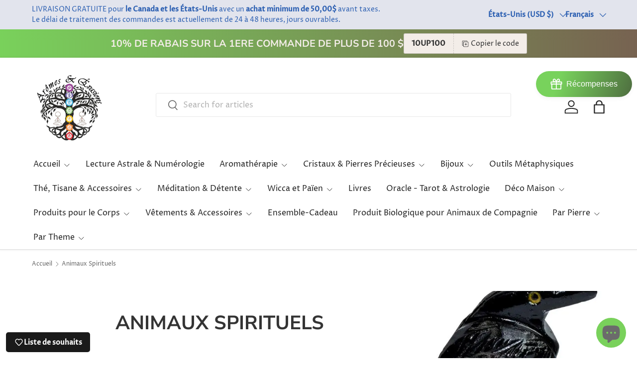

--- FILE ---
content_type: application/javascript; charset=utf-8
request_url: https://app.getinterlinks.com/interlink-js?shop=aromes-et-evasions.myshopify.com
body_size: 9648
content:
(function(C){typeof define=="function"&&define.amd?define(C):C()})(function(){"use strict";(function(o,u,l){if(!o.MutationObserver||typeof HTMLElement>"u")return;var h=0,s=function(){var d=HTMLElement.prototype.matches||HTMLElement.prototype.webkitMatchesSelector||HTMLElement.prototype.mozMatchesSelector||HTMLElement.prototype.msMatchesSelector;return{matchesSelector:function(r,t){return r instanceof HTMLElement&&d.call(r,t)},addMethod:function(r,t,c){var a=r[t];r[t]=function(){if(c.length==arguments.length)return c.apply(this,arguments);if(typeof a=="function")return a.apply(this,arguments)}},callCallbacks:function(r,t){t&&t.options.onceOnly&&t.firedElems.length==1&&(r=[r[0]]);for(var c=0,a;a=r[c];c++)a&&a.callback&&a.callback.call(a.elem,a.elem);t&&t.options.onceOnly&&t.firedElems.length==1&&t.me.unbindEventWithSelectorAndCallback.call(t.target,t.selector,t.callback)},checkChildNodesRecursively:function(r,t,c,a){for(var n=0,e;e=r[n];n++)c(e,t,a)&&a.push({callback:t.callback,elem:e}),e.childNodes.length>0&&s.checkChildNodesRecursively(e.childNodes,t,c,a)},mergeArrays:function(r,t){var c={},a;for(a in r)r.hasOwnProperty(a)&&(c[a]=r[a]);for(a in t)t.hasOwnProperty(a)&&(c[a]=t[a]);return c},toElementsArray:function(r){return typeof r<"u"&&(typeof r.length!="number"||r===o)&&(r=[r]),r}}}(),w=function(){var d=function(){this._eventsBucket=[],this._beforeAdding=null,this._beforeRemoving=null};return d.prototype.addEvent=function(r,t,c,a){var n={target:r,selector:t,options:c,callback:a,firedElems:[]};return this._beforeAdding&&this._beforeAdding(n),this._eventsBucket.push(n),n},d.prototype.removeEvent=function(r){for(var t=this._eventsBucket.length-1,c;c=this._eventsBucket[t];t--)if(r(c)){this._beforeRemoving&&this._beforeRemoving(c);var a=this._eventsBucket.splice(t,1);a&&a.length&&(a[0].callback=null)}},d.prototype.beforeAdding=function(r){this._beforeAdding=r},d.prototype.beforeRemoving=function(r){this._beforeRemoving=r},d}(),_=function(d,r){var t=new w,c=this,a={fireOnAttributesModification:!1};return t.beforeAdding(function(n){var e=n.target,f;(e===o.document||e===o)&&(e=document.getElementsByTagName("html")[0]),f=new MutationObserver(function(p){r.call(this,p,n)});var m=d(n.options);f.observe(e,m),n.observer=f,n.me=c}),t.beforeRemoving(function(n){n.observer.disconnect()}),this.bindEvent=function(n,e,f){e=s.mergeArrays(a,e);for(var m=s.toElementsArray(this),p=0;p<m.length;p++)t.addEvent(m[p],n,e,f)},this.unbindEvent=function(){var n=s.toElementsArray(this);t.removeEvent(function(e){for(var f=0;f<n.length;f++)if(this===l||e.target===n[f])return!0;return!1})},this.unbindEventWithSelectorOrCallback=function(n){var e=s.toElementsArray(this),f=n,m;typeof n=="function"?m=function(p){for(var k=0;k<e.length;k++)if((this===l||p.target===e[k])&&p.callback===f)return!0;return!1}:m=function(p){for(var k=0;k<e.length;k++)if((this===l||p.target===e[k])&&p.selector===n)return!0;return!1},t.removeEvent(m)},this.unbindEventWithSelectorAndCallback=function(n,e){var f=s.toElementsArray(this);t.removeEvent(function(m){for(var p=0;p<f.length;p++)if((this===l||m.target===f[p])&&m.selector===n&&m.callback===e)return!0;return!1})},this},E=function(){var d={fireOnAttributesModification:!1,onceOnly:!1,existing:!1};function r(n){var e={attributes:!1,childList:!0,subtree:!0};return n.fireOnAttributesModification&&(e.attributes=!0),e}function t(n,e){n.forEach(function(f){var m=f.addedNodes,p=f.target,k=[];m!==null&&m.length>0?s.checkChildNodesRecursively(m,e,c,k):f.type==="attributes"&&c(p,e)&&k.push({callback:e.callback,elem:p}),s.callCallbacks(k,e)})}function c(n,e,f){return s.matchesSelector(n,e.selector)&&(n._id===l&&(n._id=h++),e.firedElems.indexOf(n._id)==-1)?(e.firedElems.push(n._id),!0):!1}i=new _(r,t);var a=i.bindEvent;return i.bindEvent=function(n,e,f){typeof f>"u"?(f=e,e=d):e=s.mergeArrays(d,e);var m=s.toElementsArray(this);if(e.existing){for(var p=[],k=0;k<m.length;k++)for(var x=m[k].querySelectorAll(n),S=0;S<x.length;S++)p.push({callback:f,elem:x[S]});if(e.onceOnly&&p.length)return f.call(p[0].elem,p[0].elem);setTimeout(s.callCallbacks,1,p)}a.call(this,n,e,f)},i},A=function(){var d={};function r(){var n={childList:!0,subtree:!0};return n}function t(n,e){n.forEach(function(f){var m=f.removedNodes,p=[];m!==null&&m.length>0&&s.checkChildNodesRecursively(m,e,c,p),s.callCallbacks(p,e)})}function c(n,e){return s.matchesSelector(n,e.selector)}v=new _(r,t);var a=v.bindEvent;return v.bindEvent=function(n,e,f){typeof f>"u"?(f=e,e=d):e=s.mergeArrays(d,e),a.call(this,n,e,f)},v},i=new E,v=new A;function g(d,r,t){s.addMethod(r,t,d.unbindEvent),s.addMethod(r,t,d.unbindEventWithSelectorOrCallback),s.addMethod(r,t,d.unbindEventWithSelectorAndCallback)}function y(d){d.arrive=i.bindEvent,g(i,d,"unbindArrive"),d.leave=v.bindEvent,g(v,d,"unbindLeave")}u&&y(u.fn),y(HTMLElement.prototype),y(NodeList.prototype),y(HTMLCollection.prototype),y(HTMLDocument.prototype),y(Window.prototype);var b={};return g(i,b,"unbindAllArrive"),g(v,b,"unbindAllLeave"),b})(window,typeof jQuery>"u"?null:jQuery,void 0);function C(...o){window.location.search.includes("__interlinkLog")&&console.log(...o)}function R({keyword:o,url:u,openInNewTab:l,noFollow:h,title:s},{enable_multi_language:w=!1,ui_settings:{underline:_=!1,enabled_color:E=!1,color:A="#0000FF"}={}}={},i){const v=()=>{const c=window.location.pathname.split("/")[1];return c&&/^[a-zA-Z]{2,3}(-[a-zA-Z]{3,8})?(-[a-zA-Z]{2,3})?(-[a-zA-Z0-9]{5,8})?(-[a-zA-Z]{2,8})?$/.test(c)?c:""},g=t=>{const c=v();return c&&t.startsWith("/")&&!t.startsWith("//")&&!t.startsWith(`/${c}/`)?`/${c}${t}`:t},b=(()=>{const t=v()!=="",c=u.startsWith("/")&&!u.startsWith(`/${v()}/`);return t&&c})()&&w?g(u):u,d=[];_&&d.push("text-decoration: underline"),E&&A&&d.push(`color: ${A}`);const r=document.createElement("a");return r.href=b,r.innerText=o,l&&(r.target="_blank"),h&&(r.rel="nofollow"),s&&(r.title=s),d.length>0&&(r.style.cssText=d.join(";")),r}const M=[];function L(o,u){M.push({timestamp:new Date().toISOString(),message:o,data:u})}function O(o){return o.replace(/[-[\]{}()*+?"'.,\\^$|#\s]/g,"\\$&")}function P({keyword:o,store:u,match_settings:l={type:"once"}}){const h=l.scatterCoefficient;if(!u[o])return!0;switch(l.type){case"once":return u[o]===1;case"scattered":return(u[o]-1)%h===0;default:return!0}}function I(){const o=M.map((s,w)=>`[${w+1}] ${s.timestamp} - ${s.message}:
${JSON.stringify(s.data,null,2)}`).join(`

`),u=new Blob([o],{type:"text/plain"}),l=URL.createObjectURL(u),h=document.createElement("a");h.href=l,h.download="logfile.txt",document.body.appendChild(h),h.click(),document.body.removeChild(h),URL.revokeObjectURL(l)}function W({links:o,html:u,settings:l}){const h=window.store||{},s=["variant-selects",".text-with-icon","button",".footer-block"],w=i=>{const v=document.createDocumentFragment(),g=i.nodeValue,y=l.match_settings||{type:"once"};let b="g";l.ignore_case&&(b+="i");const d="A-Za-zÀ-ÖØ-öø-ÿ0-9_'-",r=`(?<![${d}])`,t=`(?![${d}])`,c=new RegExp(`${r}(${o.map(e=>O(e.keyword.trim())).join("|")})${t}`,b);let a=[...g.matchAll(c)],n=0;return a.forEach(e=>{const f=o.find(x=>x.keyword.trim().toLowerCase()===e[0].toLowerCase());if(!f||(h[e[0]]=(h[e[0]]||0)+1,!P({keyword:e[0],store:h,match_settings:y})))return;const m=n,p=e.index;n=e.index+e[0].length,p>m&&v.appendChild(document.createTextNode(g.substring(m,p)));const k=R(f,l);k.innerText=e[0],v.appendChild(k)}),n<g.length&&v.appendChild(document.createTextNode(g.substring(n))),v.childNodes.length===0&&v.appendChild(document.createTextNode(g)),v},_=i=>{i.nodeType===1&&i.setAttribute("data-processed","true")};let E=!l.skip_first_paragraph;const A=i=>{if(i.parentElement){for(const y of s)if(i.parentElement.closest(y)){L("Skipping node inside blocked element",{nodeName:i.nodeName,selector:y});return}}if(i.nodeType===1&&i.getAttribute("data-processed")==="true"){L("Node already processed, skipping",{nodeName:i.nodeName});return}L("Traversing node",{nodeType:i.nodeType,nodeName:i.nodeName,nodeValue:i.nodeValue?i.nodeValue.substring(0,50):null});let v,g;switch(i.nodeType){case 1:if(i.nodeName==="A"){L("Skipping anchor tag",{nodeName:i.nodeName});return}if(i.nodeName==="SCRIPT"){L("Skipping script tag",{nodeName:i.nodeName});return}if(["h1","h2","h3","h4","h5","h6"].includes(i.nodeName.toLowerCase())){L("Skipping heading tag",{nodeName:i.nodeName});return}if(l.skip_first_paragraph&&i.nodeName==="P"&&!E){E=!0,L("Skipping first paragraph",{nodeName:i.nodeName});return}for(v=i.firstChild;v;)g=v.nextSibling,A(v),v=g;_(i);break;case 3:if(i.nodeValue.trim().length<1){L("Skipping empty text node",{nodeValue:i.nodeValue});return}E&&(L("Replacing text node with interlinked content",{originalText:i.nodeValue.substring(0,50)}),i.replaceWith(w(i)));break;default:L("Encountered unhandled node type",{nodeType:i.nodeType,nodeName:i.nodeName});break}};A(u),window.store=h,L("Page modified with links",{store:h,"window.store":window.store}),window.location.search.indexOf("__InterLinksDebug")>-1&&I()}const N={blogs:["/blogs"],pages:["/pages"],posts:["/post/"],products:["/products"],collections:["/collections"]};function U({ignore_urls:o,url:u}){return o?o.split(";").some(s=>u.includes(s)):!1}function T(o,u){let l=o.split("?")[0].split("#")[0];const h=u.split("?")[0].split("#")[0];return h.startsWith("/")&&(l=new URL(l).pathname),l===h||l===h.replace("https://","http://")?!0:l===h.replace("http://","https://")}const B=N.blogs.concat(N.pages,N.posts,N.products,N.collections);function $({settings:o,url:u}){C(o,u);const{enable_blog_posts:l,enable_pages:h,enable_products_description:s,enable_products_collections:w,enable_all_pages:_}=o;if(_===!0)return!0;const E=B.some(b=>u.includes(b));if(U({ignore_urls:o.ignore_urls,url:u}))return!1;if(!E)return C("isAllowedUrl is false"),!1;const A=N.blogs.some(b=>u.includes(b)),i=N.pages.some(b=>u.includes(b)),v=N.posts.some(b=>u.includes(b)),g=N.products.some(b=>u.includes(b)),y=N.collections.some(b=>u.includes(b));return!!(A&&(l===void 0||l===!0)||i&&(h===void 0||h===!0)||v&&(l===void 0||l===!0)||g&&(s===void 0||s===!0)||y&&(w===void 0||w===!0))}class H{constructor(u,{enableLog:l}={}){this.config=u,this.enableLog=l}sync(){const{links:u,settings:l,appSettings:h={},billing:s={},cssTags:w=""}=this.config||{},{global_selectors:_=""}=h;let E=_;w&&(console.log("CUSTOM TAGS",w),E=[_,w||""].join(",")),console.log("CONFIG",this.config),document.arrive(E,{existing:!0},function(){if($({settings:l,url:window.location.href})){C("shouldAddLinks is true");const A=u.filter(g=>!!g.keyword).sort((g,y)=>y.keyword.length-g.keyword.length),i=(A||[])[0],v=s.hasActiveSubscription?A.filter(g=>!T(window.location.href,g.url)):[i].filter(g=>!T(window.location.href,g.url));W({links:v,settings:l,html:this})}else C("shouldAddLinks is false")})}}function V(o,u={}){var h,s;if(((h=o==null?void 0:o.settings)==null?void 0:h.enable_interlinks)===!1){console.log("Interlink is disabled",(s=o==null?void 0:o.settings)==null?void 0:s.enable_interlinks);return}console.log("Interlink is enabled"),new H(o,u).sync()}window.InterlinkInit=V});
;
            InterlinkInit({"cssTags":"","links":[{"keyword":"","url":"/collections/popular-products-right-now","openInNewTab":false,"title":"Popular Products Right Now","noFollow":false,"createdAt":"2023-11-03T02:03:45.047Z"},{"keyword":"Essential Oils","url":"/collections/essential-oils","openInNewTab":false,"title":"Essential Oils","noFollow":false,"createdAt":"2023-11-03T02:03:48.265Z"},{"keyword":"","url":"/collections/tea-infusions","openInNewTab":false,"title":"Tea & Infusions","noFollow":false,"createdAt":"2023-11-03T02:03:53.045Z"},{"keyword":"Fragrance Oils","url":"/collections/fragrance-oils","openInNewTab":false,"title":"Fragrance Oils","noFollow":false,"createdAt":"2023-11-03T02:04:02.875Z"},{"keyword":"","url":"/collections/yoga-relaxation","openInNewTab":false,"title":"Yoga & Relaxation","noFollow":false,"createdAt":"2023-11-03T02:04:05.455Z"},{"keyword":"","url":"/collections/plants","openInNewTab":false,"title":"Plants","noFollow":false,"createdAt":"2023-11-03T02:04:09.352Z"},{"keyword":"","url":"/collections/handmade-bags","openInNewTab":false,"title":"Handmade Bags","noFollow":false,"createdAt":"2023-11-03T02:04:10.465Z"},{"keyword":"","url":"/collections/handmade-bags","openInNewTab":false,"title":"Handmade Bags","noFollow":false,"createdAt":"2023-11-03T02:04:11.960Z"},{"keyword":"Lavender","url":"/products/essential-oil-lavender-vera-lavandula-angustifolia","openInNewTab":false,"title":"Essential Oil -Lavender Vera (Lavandula Angustifolia) -Aromes Evasions","noFollow":false,"createdAt":"2023-11-03T02:08:57.280Z"},{"keyword":"Palo Santo","url":"/products/essential-oil-palo-santo-bursera-graveolens","openInNewTab":false,"title":"Essential Oil -Palo Santo (Bursera Graveolens) -Aromes Evasions","noFollow":false,"createdAt":"2023-11-03T22:23:08.905Z"},{"keyword":"Jewelry","url":"/collections/jewelry","openInNewTab":false,"title":"All Jewelry","noFollow":false,"createdAt":"2023-11-03T22:28:58.345Z"},{"keyword":"Smudging","url":"/collections/incenses-smudging","openInNewTab":false,"title":"All our Incense Smudging Sticks & Accessories","noFollow":false,"createdAt":"2023-11-03T22:29:21.000Z"},{"keyword":"Incense Sticks","url":"/collections/all-our-incense-sticks","openInNewTab":false,"title":"All our Incense Sticks","noFollow":false,"createdAt":"2023-11-03T22:29:27.608Z"},{"keyword":"Soaps","url":"/collections/all-our-soaps","openInNewTab":false,"title":"All our Soaps","noFollow":false,"createdAt":"2023-11-03T22:29:32.224Z"},{"keyword":"Cone","url":"/collections/all-type-of-incense-cones","openInNewTab":false,"title":"All type of Incense Cones","noFollow":false,"createdAt":"2023-11-03T22:29:39.077Z"},{"keyword":"Bracelet","url":"/collections/bracelets","openInNewTab":false,"title":"Bracelets","noFollow":false,"createdAt":"2023-11-03T22:29:59.942Z"},{"keyword":"Bath Bomb","url":"/collections/bath-bomb","openInNewTab":false,"title":"Bath Bomb","noFollow":false,"createdAt":"2023-11-03T22:30:27.021Z"},{"keyword":"Bath Salt","url":"/collections/bath-salt","openInNewTab":false,"title":"Bath Salt","noFollow":false,"createdAt":"2023-11-03T22:30:32.437Z"},{"keyword":"Cauldron","url":"/collections/cauldron","openInNewTab":false,"title":"Cauldron","noFollow":false,"createdAt":"2023-11-03T22:30:45.711Z"},{"keyword":"Stone","url":"/collections/crystals-gemstones","openInNewTab":false,"title":"Crystals & Gemstones","noFollow":false,"createdAt":"2023-11-03T22:32:50.912Z"},{"keyword":"Diffuser","url":"/collections/diffusers-aromes-evasions","openInNewTab":false,"title":"Diffusers","noFollow":false,"createdAt":"2023-11-03T22:32:59.940Z"},{"keyword":"Raven Meaning","url":"/pages/raven-symbol-meaning","openInNewTab":false,"title":"Raven Symbol Meaning","noFollow":false,"createdAt":"2023-11-03T22:35:24.601Z"},{"keyword":"Chakra","url":"/blogs/aromes-evasions/the-meaning-of-the-chakras","openInNewTab":false,"title":"THE MEANING OF THE CHAKRAS -Aromes Evasions","noFollow":false,"createdAt":"2023-11-03T23:29:31.862Z"},{"keyword":"Chakras","url":"/blogs/aromes-evasions/the-meaning-of-the-chakras","openInNewTab":false,"title":"THE MEANING OF THE CHAKRAS -Aromes Evasions","noFollow":false,"createdAt":"2023-11-03T23:29:33.332Z"},{"keyword":"Pentacle Meaning","url":"/pages/pentacle-symbol-meaning","openInNewTab":false,"title":"Pentacle Symbol Meaning","noFollow":false,"createdAt":"2023-11-04T13:54:41.019Z"},{"keyword":"Tree of Life Meaning","url":"/pages/tree-of-life-symbol-meaning","openInNewTab":false,"title":"Tree of Life Symbol Meaning","noFollow":false,"createdAt":"2023-11-04T15:49:51.399Z"},{"keyword":"Dragons Meaning","url":"/pages/dragon-symbol-meaning","openInNewTab":false,"title":"Dragons Symbol Meaning","noFollow":false,"createdAt":"2023-11-04T16:12:22.781Z"},{"keyword":"Dragon's Meaning","url":"/pages/dragon-symbol-meaning","openInNewTab":false,"title":"Dragons Symbol Meaning","noFollow":false,"createdAt":"2023-11-04T16:12:53.543Z"},{"keyword":"Signification de l'Arbre de Vie","url":"/fr/pages/tree-of-life-symbol-meaning","openInNewTab":false,"title":"Signification du Symbole Arbre de Vie","noFollow":false,"createdAt":"2023-11-04T16:16:02.088Z"},{"keyword":"Diffuseur","url":"/fr/collections/diffusers-aromes-evasions","openInNewTab":false,"title":"Nos Diffuseurs","noFollow":false,"createdAt":"2023-11-04T16:17:26.788Z"},{"keyword":"Cristaux","url":"/fr/collections/crystals-gemstones","openInNewTab":false,"title":"Cristaux","noFollow":false,"createdAt":"2023-11-04T16:18:05.308Z"},{"keyword":"Pierre","url":"/fr/collections/crystals-gemstones","openInNewTab":false,"title":"Cristaux","noFollow":false,"createdAt":"2023-11-04T16:18:28.952Z"},{"keyword":"Lavande","url":"/fr/products/essential-oil-lavender-vera-lavandula-angustifolia","openInNewTab":false,"title":"Huile Essentielle -Lavande Vera (Lavandula Angustifolia) -Aromes Evasions","noFollow":false,"createdAt":"2023-11-04T16:18:46.871Z"},{"keyword":"Signification du Dragon","url":"/fr/pages/dragon-symbol-meaning","openInNewTab":false,"title":"Signification Symbol Dragons","noFollow":false,"createdAt":"2023-11-04T16:19:45.149Z"},{"keyword":"Symbole de l'Arbre de Vie","url":"/fr/pages/tree-of-life-symbol-meaning","openInNewTab":false,"title":"Signification du Symbole Arbre de Vie","noFollow":false,"createdAt":"2023-11-04T16:26:11.553Z"},{"keyword":"Signification du Corbeau","url":"/fr/pages/raven-symbol-meaning","openInNewTab":false,"title":"Signification du Symbol du Corbeau","noFollow":false,"createdAt":"2023-11-04T16:27:01.298Z"},{"keyword":"Signification du Pentacle","url":"/fr/pages/pentacle-symbol-meaning","openInNewTab":false,"title":"Signification du Pentacle","noFollow":false,"createdAt":"2023-11-04T16:31:47.346Z"},{"keyword":"Owl Meaning","url":"/pages/owl-symbol-meaning","openInNewTab":false,"title":"Owl Meaning","noFollow":false,"createdAt":"2023-11-04T16:38:33.576Z"},{"keyword":"Signification du Hibou","url":"/fr/pages/owl-symbol-meaning","openInNewTab":false,"title":"Signification du Hibou","noFollow":false,"createdAt":"2023-11-04T16:38:35.876Z"},{"keyword":"Flame Stone Meaning","url":"/pages/flame-stone-meaning","openInNewTab":false,"title":"Flame Stone Meaning, Chakra Association, Virtus & Benefits, Cleansing & Recharging","noFollow":false,"createdAt":"2023-11-04T17:37:53.369Z"},{"keyword":"Signification de la Pierre de Flamme","url":"/fr/pages/flame-stone-meaning","openInNewTab":false,"title":"Signification de la Pierre de Flamme, Association des Chakras, Vertus & Bienfaits, Purification & Rechargement","noFollow":false,"createdAt":"2023-11-04T17:37:56.620Z"},{"keyword":"Flame Stone","url":"/collections/flame-stone","openInNewTab":false,"title":"Our Flame Stone Collection","noFollow":false,"createdAt":"2023-11-04T17:53:07.650Z"},{"keyword":"pierres de flamme","url":"/fr/collections/flame-stone","openInNewTab":false,"title":"Pierre de Flamme Collection Chez Aromes & Évasions","noFollow":false,"createdAt":"2023-11-04T17:54:06.299Z"},{"keyword":"skull","url":"/collections/skull","openInNewTab":false,"title":"Our Skull Collection","noFollow":false,"createdAt":"2023-11-04T18:42:17.777Z"},{"keyword":"Skull's Meaning","url":"/pages/skull-symbol-meaning","openInNewTab":false,"title":"Skull Symbol Meaning","noFollow":false,"createdAt":"2023-11-04T18:44:56.819Z"},{"keyword":"Signification de la Tête de Mort","url":"/fr/pages/skull-symbol-meaning","openInNewTab":false,"title":"Signification de la Tête de Mort","noFollow":false,"createdAt":"2023-11-04T18:50:51.974Z"},{"keyword":"tête de mort","url":"/fr/collections/skull","openInNewTab":false,"title":"Notre Collection Tête de Mort","noFollow":false,"createdAt":"2023-11-04T18:51:26.675Z"},{"keyword":"Shungite Meaning","url":"/pages/shungite-meaning","openInNewTab":false,"title":"Shungite Meaning","noFollow":false,"createdAt":"2023-11-04T19:31:19.772Z"},{"keyword":"Signification de la Shungite","url":"/fr/pages/shungite-meaning","openInNewTab":false,"title":"Signification de la Shungite","noFollow":false,"createdAt":"2023-11-04T19:31:28.285Z"},{"keyword":"shungite","url":"/collections/shungite","openInNewTab":false,"title":"Shungite Collection -Aromes Evasions","noFollow":false,"createdAt":"2023-11-04T19:32:53.632Z"},{"keyword":"la shungite","url":"/fr/collections/shungite","openInNewTab":false,"title":"Shungite Collection -Aromes Evasions","noFollow":false,"createdAt":"2023-11-04T19:32:56.373Z"},{"keyword":"Black Onyx Meaning","url":"/pages/black-onyx-meaning","openInNewTab":false,"title":"Black Onyx Meaning, Chakras Association, Virtus & Benefits, Cleansing & Recharging","noFollow":false,"createdAt":"2023-11-04T19:43:28.191Z"},{"keyword":"Signification de l’Onyx Noir","url":"/fr/pages/black-onyx-meaning","openInNewTab":false,"title":"Signification de l'onyx noir, association des chakras, vertus et bienfaits, nettoyage et recharge","noFollow":false,"createdAt":"2023-11-04T19:43:41.478Z"},{"keyword":"black onyx","url":"/collections/black-onyx-stone","openInNewTab":false,"title":"Our Black Onyx Collection","noFollow":false,"createdAt":"2023-11-04T19:45:30.644Z"},{"keyword":"onyx noir","url":"/fr/collections/black-onyx-stone","openInNewTab":false,"title":"Notre collection Onyx noir","noFollow":false,"createdAt":"2023-11-04T19:45:32.874Z"},{"keyword":"Cats Meaning","url":"/pages/cat-symbol-meaning","openInNewTab":false,"title":"Cats Symbol Meaning","noFollow":false,"createdAt":"2023-11-05T19:28:49.176Z"},{"keyword":"Signification du Chat","url":"/fr/pages/cat-symbol-meaning","openInNewTab":false,"title":"Signification du Chat","noFollow":false,"createdAt":"2023-11-05T19:29:01.408Z"},{"keyword":"cat","url":"/collections/cat","openInNewTab":false,"title":"Our Cats Collection","noFollow":false,"createdAt":"2023-11-05T19:29:30.942Z"},{"keyword":"cats","url":"/collections/cat","openInNewTab":false,"title":"Our Cats Collection","noFollow":false,"createdAt":"2023-11-05T19:30:14.526Z"},{"keyword":"chat","url":"/fr/collections/cat","openInNewTab":false,"title":"Notre Collection de Chats","noFollow":false,"createdAt":"2023-11-05T19:30:24.485Z"},{"keyword":"cats","url":"/collections/cat","openInNewTab":false,"title":"Our Cats Collection","noFollow":false,"createdAt":"2023-11-05T19:30:47.031Z"},{"keyword":"chats","url":"/fr/collections/cat","openInNewTab":false,"title":"Notre Collection de Chats","noFollow":false,"createdAt":"2023-11-05T19:31:03.650Z"},{"keyword":"Ganesha Meaning","url":"/pages/ganesha-meaning","openInNewTab":false,"title":"Ganesha Symbol Meaning","noFollow":false,"createdAt":"2023-11-05T19:32:04.549Z"},{"keyword":"Signification de Ganesh","url":"/fr/pages/ganesha-meaning","openInNewTab":false,"title":"Signification de Ganesh","noFollow":false,"createdAt":"2023-11-05T19:32:21.281Z"},{"keyword":"Ganesha","url":"/collections/ganesha","openInNewTab":false,"title":"Our Ganesha Collection","noFollow":false,"createdAt":"2023-11-05T19:32:57.359Z"},{"keyword":"Ganesh","url":"/fr/collections/ganesha","openInNewTab":false,"title":"Notre Collection de Ganesh","noFollow":false,"createdAt":"2023-11-05T19:33:36.371Z"},{"keyword":"spirit animals","url":"/collections/spirit-animal","openInNewTab":false,"title":"Our Spirit Animal Collection","noFollow":false,"createdAt":"2023-11-05T19:40:43.977Z"},{"keyword":"animaux spirituels","url":"/fr/collections/spirit-animal","openInNewTab":false,"title":"Notre collection d'animaux spirituels","noFollow":false,"createdAt":"2023-11-05T19:40:56.722Z"},{"keyword":"Signification de l’Animal Spirituel","url":"/fr/pages/spirit-animal-meaning","openInNewTab":false,"title":"Signification de l’Animal Spirituel","noFollow":false,"createdAt":"2023-11-05T19:42:03.227Z"},{"keyword":"Spirit Animals Meaning","url":"/pages/spirit-animal-meaning","openInNewTab":false,"title":"Spirit Animal Meaning","noFollow":false,"createdAt":"2023-11-05T19:43:05.151Z"},{"keyword":"Wolf Meaning","url":"/pages/wolf-meaning","openInNewTab":false,"title":"Wolf Symbol Meaning","noFollow":false,"createdAt":"2023-11-05T20:57:03.041Z"},{"keyword":"Signification du Loup","url":"/fr/pages/wolf-meaning","openInNewTab":false,"title":"Signification du Loup","noFollow":false,"createdAt":"2023-11-05T20:57:10.445Z"},{"keyword":"wolf","url":"/collections/wolf","openInNewTab":false,"title":"Our Wolf Collection","noFollow":false,"createdAt":"2023-11-05T20:57:30.116Z"},{"keyword":"loups","url":"/fr/collections/wolf","openInNewTab":false,"title":"Notre Collection de Loups","noFollow":false,"createdAt":"2023-11-05T20:58:05.125Z"},{"keyword":"wolfs","url":"/collections/wolf","openInNewTab":false,"title":"Our Wolf Collection","noFollow":false,"createdAt":"2023-11-05T21:02:40.759Z"},{"keyword":"loup","url":"/fr/collections/wolf","openInNewTab":false,"title":"Notre Collection de Loups","noFollow":false,"createdAt":"2023-11-05T21:02:48.818Z"},{"keyword":"the moon","url":"/collections/moon","openInNewTab":false,"title":"Our Moon Collection","noFollow":false,"createdAt":"2023-11-05T21:38:07.471Z"},{"keyword":"la lune","url":"/fr/collections/moon","openInNewTab":false,"title":"Notre Collection de Lune","noFollow":false,"createdAt":"2023-11-05T21:38:13.736Z"},{"keyword":"Moon Meaning","url":"/pages/moon-meaning","openInNewTab":false,"title":"Moon Symbol Meaning","noFollow":false,"createdAt":"2023-11-05T21:41:48.958Z"},{"keyword":"Signification de la Lune","url":"/fr/pages/moon-meaning","openInNewTab":false,"title":"Signification de la Lune","noFollow":false,"createdAt":"2023-11-05T21:41:51.852Z"},{"keyword":"Namaste Meaning","url":"/pages/namaste-symbol-meaning","openInNewTab":false,"title":"Namaste Meaning","noFollow":false,"createdAt":"2023-11-05T21:49:07.461Z"},{"keyword":"Signification de Namaste","url":"/fr/pages/namaste-symbol-meaning","openInNewTab":false,"title":"Signification de Namaste","noFollow":false,"createdAt":"2023-11-05T21:49:16.811Z"},{"keyword":"symbole Namaste","url":"/fr/pages/namaste-symbol-meaning","openInNewTab":false,"title":"Signification de Namaste","noFollow":false,"createdAt":"2023-11-05T21:49:44.014Z"},{"keyword":"Namaste symbol","url":"/pages/namaste-symbol-meaning","openInNewTab":false,"title":"Namaste Meaning","noFollow":false,"createdAt":"2023-11-05T21:49:46.428Z"},{"keyword":"Buddha Meaning","url":"/pages/buddha-meaning","openInNewTab":false,"title":"Buddha Symbol Meaning","noFollow":false,"createdAt":"2023-11-07T14:24:26.131Z"},{"keyword":"Buddha Meaning","url":"/pages/buddha-meaning","openInNewTab":false,"title":"Buddha Symbol Meaning","noFollow":false,"createdAt":"2023-11-07T14:24:35.478Z"},{"keyword":"buddha","url":"/collections/buddha","openInNewTab":false,"title":"Our Buddha Collection","noFollow":false,"createdAt":"2023-11-07T14:25:05.256Z"},{"keyword":"bouddha","url":"/fr/collections/buddha","openInNewTab":false,"title":"Notre collection Bouddha","noFollow":false,"createdAt":"2023-11-07T14:26:02.348Z"},{"keyword":"Ganesha's Meaning","url":"/pages/ganesha-meaning","openInNewTab":false,"title":"Ganesha Symbol Meaning","noFollow":false,"createdAt":"2023-11-07T15:11:50.214Z"},{"keyword":"Lotus Meaning","url":"/pages/lotus-meaning","openInNewTab":false,"title":"Lotus Symbol Meaning","noFollow":false,"createdAt":"2023-11-07T16:25:14.426Z"},{"keyword":"lotus flower","url":"/collections/lotus","openInNewTab":false,"title":"Our Lotus Collection","noFollow":false,"createdAt":"2023-11-07T16:26:06.170Z"},{"keyword":"fleur de lotus","url":"/fr/collections/lotus","openInNewTab":false,"title":"Notre Collection de Lotus","noFollow":false,"createdAt":"2023-11-07T16:26:08.663Z"},{"keyword":"Signification du Lotus","url":"/fr/pages/lotus-meaning","openInNewTab":false,"title":"Signification du Symbole du Lotus","noFollow":false,"createdAt":"2023-11-07T16:26:10.707Z"},{"keyword":"Sweet Marjoram","url":"/products/essential-oil-sweet-marjoram-thymus-mastichina","openInNewTab":false,"title":"Sweet Marjoram Essential Oil","noFollow":false,"createdAt":"2023-11-07T22:43:33.796Z"},{"keyword":"Marjolaine Douce","url":"/fr/products/essential-oil-sweet-marjoram-thymus-mastichina","openInNewTab":false,"title":"Huile essentielle de marjolaine douce","noFollow":false,"createdAt":"2023-11-07T22:43:39.716Z"},{"keyword":"Marjolaine","url":"/fr/products/essential-oil-marjoram-thymus-mastichina","openInNewTab":false,"title":"Huile essentielle de marjolaine","noFollow":false,"createdAt":"2023-11-07T22:44:31.591Z"},{"keyword":"Marjoram","url":"/products/essential-oil-sweet-marjoram-thymus-mastichina","openInNewTab":false,"title":"Marjoram essential oil","noFollow":false,"createdAt":"2023-11-07T22:44:33.940Z"},{"keyword":"Basil","url":"/products/essential-oil-basil-ocimum-basilicum-l","openInNewTab":false,"title":"Basil (Ocimum Basilicum L) Essential Oil","noFollow":false,"createdAt":"2023-11-08T00:30:06.980Z"},{"keyword":"Basilic","url":"/fr/products/essential-oil-basil-ocimum-basilicum-l","openInNewTab":false,"title":"Huile essentielle de basilic (Ocimum Basilicum L)","noFollow":false,"createdAt":"2023-11-08T00:30:15.678Z"},{"keyword":"Apple","url":"/products/essential-oil-apple-pyrus-malus","openInNewTab":false,"title":"Apple (Pyrus Malus) Essential Oil, Aromatherapy & Physical Benefits, Chakras Associations, Blends With","noFollow":false,"createdAt":"2023-11-08T13:14:43.305Z"},{"keyword":"Pomme","url":"/fr/products/essential-oil-apple-pyrus-malus","openInNewTab":false,"title":"Huile essentielle de pomme (Pyrus Malus), aromathérapie et bienfaits physiques, associations de chakras, mélanges avec","noFollow":false,"createdAt":"2023-11-08T13:14:58.792Z"},{"keyword":"Bay Laurel","url":"/products/essential-oil-bay-laurel-laurus-nobilis","openInNewTab":false,"title":"Essential Oil -Bay Laurel (Laurus Nobilis) -Aromes Evasions","noFollow":false,"createdAt":"2023-11-08T13:37:02.816Z"},{"keyword":"Laurier Noble","url":"/fr/products/essential-oil-bay-laurel-laurus-nobilis","openInNewTab":false,"title":"Huile Essentielle -Bay Laurel (Laurus Nobilis) -Aromes Evasions","noFollow":false,"createdAt":"2023-11-08T13:37:09.580Z"},{"keyword":"Benjoin","url":"/fr/products/essential-oil-benzoin-styrax-benzoin","openInNewTab":false,"title":"Huile Essentielle -Benjoin (Styrax Benzoin) -Aromes Evasions","noFollow":false,"createdAt":"2023-11-08T13:45:37.478Z"},{"keyword":"Benzoin","url":"/products/essential-oil-benzoin-styrax-benzoin","openInNewTab":false,"title":"Essential Oil -Benzoin (Styrax Benzoin) -Aromes Evasions","noFollow":false,"createdAt":"2023-11-08T13:45:45.836Z"},{"keyword":"Bergamot","url":"/products/essential-oil-bergamot-citrus-bergamia","openInNewTab":false,"title":"Essential Oil -Bergamot (Citrus Bergamia) -Aromes Evasions","noFollow":false,"createdAt":"2023-11-08T13:50:17.510Z"},{"keyword":"Bergamote","url":"/fr/products/essential-oil-bergamot-citrus-bergamia","openInNewTab":false,"title":"Huile Essemtielle -Bergamote (Citrus Bergamia) -Aromes Evasions","noFollow":false,"createdAt":"2023-11-08T13:50:20.716Z"},{"keyword":"Black Pepper","url":"/products/essential-oil-black-pepper-piper-nigrum","openInNewTab":false,"title":"Essential Oil -Black Pepper (Piper Nigrum) -Aromes Evasions","noFollow":false,"createdAt":"2023-11-08T13:57:59.020Z"},{"keyword":"Poivre Noir","url":"/fr/products/essential-oil-black-pepper-piper-nigrum","openInNewTab":false,"title":"Huile Essentielle -Poivre Noir (Piper Nigrum) -Aromes Evasions","noFollow":false,"createdAt":"2023-11-08T13:58:07.414Z"},{"keyword":"Blood Orange","url":"/products/essential-oil-blood-orange-citrus-sinensis","openInNewTab":false,"title":"Essential Oil -Blood Orange (Citrus Sinensis) -Aromes Evasions","noFollow":false,"createdAt":"2023-11-08T16:05:22.815Z"},{"keyword":"Orange Sanguine","url":"/fr/products/essential-oil-blood-orange-citrus-sinensis","openInNewTab":false,"title":"Huile Essentielle -Orange Sanguine (Citrus Sinensis) -Aromes Evasions","noFollow":false,"createdAt":"2023-11-08T16:05:26.732Z"},{"keyword":"Rainbow Hematite Meaning","url":"/pages/rainbown-hematite-meaning","openInNewTab":false,"title":"Rainbow Hematite Meaning","noFollow":false,"createdAt":"2023-11-10T19:11:37.671Z"},{"keyword":"Signification de l'Hématite Arc-en-Ciel","url":"/fr/pages/rainbown-hematite-meaning","openInNewTab":false,"title":"Signification de l'Hématite Arc-En-Ciel","noFollow":false,"createdAt":"2023-11-10T19:12:05.469Z"},{"keyword":"Room & Linen Mists","url":"/collections/room-and-linen-mists","openInNewTab":false,"title":"Room & Linen Mists","noFollow":false,"createdAt":"2023-11-16T19:12:05.838Z"},{"keyword":"Angelite","url":"/collections/angelite","openInNewTab":false,"title":"Our Angelite Collection","noFollow":false,"createdAt":"2023-11-16T19:12:56.439Z"},{"keyword":"angelite","url":"/collections/angelite","openInNewTab":false,"title":"Our Angelite Collection","noFollow":false,"createdAt":"2023-11-16T19:13:05.583Z"},{"keyword":"Angélite","url":"/fr/collections/angelite","openInNewTab":false,"title":"Notre Collection de Pierres d'Angélite","noFollow":false,"createdAt":"2023-11-16T19:13:07.557Z"},{"keyword":"angélite","url":"/fr/collections/angelite","openInNewTab":false,"title":"Notre Collection de Pierres d'Angélite","noFollow":false,"createdAt":"2023-11-16T19:13:42.254Z"},{"keyword":"Angelite Meaning","url":"/pages/angelite-meaning","openInNewTab":false,"title":"Angelite Meaning, Virtus & Benefits, Chakras Associations, Cleansing & Recharging","noFollow":false,"createdAt":"2023-11-16T19:14:18.204Z"},{"keyword":"Signification d'Angélite","url":"/fr/pages/angelite-meaning","openInNewTab":false,"title":"Signification, vertus et bienfaits de l'angélite, associations de chakras, nettoyage et recharge","noFollow":false,"createdAt":"2023-11-16T19:14:20.869Z"},{"keyword":"Angel Wings Meaning","url":"/pages/angel-wings-meaning","openInNewTab":false,"title":"Angel Wings Symbol Meaning","noFollow":false,"createdAt":"2023-11-16T20:03:24.249Z"},{"keyword":"Signification des Ailes d'Anges","url":"/fr/pages/angel-wings-meaning","openInNewTab":false,"title":"Signification des Ailes d'Anges","noFollow":false,"createdAt":"2023-11-16T20:03:45.395Z"},{"keyword":"serpentine","url":"/collections/serpentine","openInNewTab":false,"title":"Our Serpentine Collection","noFollow":false,"createdAt":"2023-11-17T18:08:52.826Z"},{"keyword":"Serpentine","url":"/collections/serpentine","openInNewTab":false,"title":"Our Serpentine Collection","noFollow":false,"createdAt":"2023-11-17T18:12:19.228Z"},{"keyword":"Amethyst Meaning","url":"/blogs/aromes-evasions/amethyst-meaning","openInNewTab":false,"title":"Amethyst Meaning, Virtues & Benefits, Chakras Associations, Cleansing & Recharging","noFollow":false,"createdAt":"2023-11-18T18:03:14.715Z"},{"keyword":"Signification de l'Améthyste","url":"/fr/blogs/aromes-evasions/amethyst-meaning","openInNewTab":false,"title":"Améthyste Signification, Vertus et Bienfaits, Associations Chakras, Nettoyage et Recharge","noFollow":false,"createdAt":"2023-11-18T18:03:34.916Z"},{"keyword":"Amethyst","url":"/collections/amethyst","openInNewTab":false,"title":"Our Amethyst Collection","noFollow":false,"createdAt":"2023-11-18T18:04:49.639Z"},{"keyword":"amethyst","url":"/collections/amethyst","openInNewTab":false,"title":"Our Amethyst Collection","noFollow":false,"createdAt":"2023-11-18T18:04:53.372Z"},{"keyword":"Améthyste","url":"/fr/collections/amethyst","openInNewTab":false,"title":"Notre Collection d'Amethystes","noFollow":false,"createdAt":"2023-11-18T18:05:03.602Z"},{"keyword":"améthyste","url":"/fr/collections/amethyst","openInNewTab":false,"title":"Notre Collection d'Amethystes","noFollow":false,"createdAt":"2023-11-18T18:40:52.542Z"},{"keyword":"Carnelian Meaning","url":"/pages/carnelian-meaning","openInNewTab":false,"title":"Carnelian Meaning, Virtues & Benefits, Chakras Associations, Cleansing & Recharging","noFollow":false,"createdAt":"2023-11-18T18:41:46.805Z"},{"keyword":"Carnelian Meaning","url":"/fr/pages/carnelian-meaning","openInNewTab":false,"title":"Carnelian Meaning, Virtues & Benefits, Chakras Associations, Cleansing & Recharging","noFollow":false,"createdAt":"2023-11-18T18:41:49.809Z"},{"keyword":"carnelian","url":"/collections/carnelian","openInNewTab":false,"title":"Shop the Stunning Carnelian Collection | Aromes Evasions","noFollow":false,"createdAt":"2023-11-18T18:42:58.182Z"},{"keyword":"Carnelian","url":"/collections/carnelian","openInNewTab":false,"title":"Shop the Stunning Carnelian Collection | Aromes Evasions","noFollow":false,"createdAt":"2023-11-18T18:43:11.984Z"},{"keyword":"Cornaline","url":"/fr/collections/carnelian","openInNewTab":false,"title":"Achetez la superbe collection Cornaline | Arômes Evasions","noFollow":false,"createdAt":"2023-11-18T18:43:22.789Z"},{"keyword":"cornaline","url":"/fr/collections/carnelian","openInNewTab":false,"title":"Achetez la superbe collection Cornaline | Arômes Evasions","noFollow":false,"createdAt":"2023-11-18T18:43:50.247Z"},{"keyword":"Green Aventurine Meaning","url":"/pages/green-aventurine-meaning","openInNewTab":false,"title":"Green Aventurine Meaning, Virtues & Benefits, Chakras Associations, Cleansing & Recharging","noFollow":false,"createdAt":"2023-11-18T19:59:15.719Z"},{"keyword":"Signification de l'Aventurine Verte","url":"/fr/pages/green-aventurine-meaning","openInNewTab":false,"title":"Aventurine Verte Signification, Vertus et Bienfaits, Associations Chakras, Nettoyage et Recharge","noFollow":false,"createdAt":"2023-11-18T19:59:18.172Z"},{"keyword":"Green Aventurine","url":"/collections/green-aventurine","openInNewTab":false,"title":"Our Green Aventurine Collection","noFollow":false,"createdAt":"2023-11-18T20:01:52.464Z"},{"keyword":"Lapis Lazuli Meaning","url":"/blogs/aromes-evasions/lapis-lazuli-meaning","openInNewTab":false,"title":"Lapis Lazuli -Significations -Virtues & Benefits -Purifications & Recharging -Aromes Evasions","noFollow":false,"createdAt":"2023-11-19T18:55:05.006Z"},{"keyword":"Signification du Lapis Lazuli","url":"/fr/blogs/aromes-evasions/lapis-lazuli-meaning","openInNewTab":false,"title":"Lapis Lazuli -Significations -Vertus et Bienfaits -Purifications & Recharge -Aromes Evasions","noFollow":false,"createdAt":"2023-11-19T18:55:07.943Z"},{"keyword":"Lapis Lazuli","url":"/collections/lapis-lazuli","openInNewTab":false,"title":"Our Lapis Lazuli -Aromes Evasions","noFollow":false,"createdAt":"2023-11-19T18:56:46.193Z"},{"keyword":"lapis lazuli","url":"/collections/lapis-lazuli","openInNewTab":false,"title":"Our Lapis Lazuli -Aromes Evasions","noFollow":false,"createdAt":"2023-11-19T18:56:48.231Z"},{"keyword":"Lapis lazuli","url":"/collections/lapis-lazuli","openInNewTab":false,"title":"Our Lapis Lazuli -Aromes Evasions","noFollow":false,"createdAt":"2023-11-19T18:57:05.601Z"},{"keyword":"Tiger Eye Meaning","url":"/blogs/aromes-evasions/what-is-tiger-eye","openInNewTab":false,"title":"Tiger Eye Meaning, Virtues & Benefits, Chakras Associations, Cleansing & Recharging","noFollow":false,"createdAt":"2023-11-19T19:35:44.671Z"},{"keyword":"Signification de l'Œil de Tigre","url":"/fr/blogs/aromes-evasions/what-is-tiger-eye","openInNewTab":false,"title":"Oeil de Tigre Signification, Vertus et Bienfaits, Associations Chakras, Nettoyage et Recharge","noFollow":false,"createdAt":"2023-11-19T19:35:48.701Z"},{"keyword":"Tiger Eye","url":"/collections/our-tiger-eye-collection","openInNewTab":false,"title":"Shop Our Beautiful Tiger Eye Collection Today!","noFollow":false,"createdAt":"2023-11-19T19:37:06.885Z"},{"keyword":"Tiger eye","url":"/collections/our-tiger-eye-collection","openInNewTab":false,"title":"Shop Our Beautiful Tiger Eye Collection Today!","noFollow":false,"createdAt":"2023-11-19T19:37:13.049Z"},{"keyword":"Œil de Tigre","url":"/fr/collections/our-tiger-eye-collection","openInNewTab":false,"title":"Achetez notre magnifique collection Tiger Eye dès aujourd’hui !","noFollow":false,"createdAt":"2023-11-19T19:37:25.301Z"},{"keyword":"Œil de tigre","url":"/fr/collections/our-tiger-eye-collection","openInNewTab":false,"title":"Achetez notre magnifique collection Tiger Eye dès aujourd’hui !","noFollow":false,"createdAt":"2023-11-19T19:37:54.755Z"},{"keyword":"Quartz","url":"/collections/quartz","openInNewTab":false,"title":"Our Quartz Collection","noFollow":false,"createdAt":"2023-11-21T17:55:40.616Z"},{"keyword":"quartz","url":"/collections/quartz","openInNewTab":false,"title":"Our Quartz Collection","noFollow":false,"createdAt":"2023-11-21T17:55:48.097Z"},{"keyword":"Quartz Meaning","url":"/pages/quartz-meaning","openInNewTab":false,"title":"Quartz Meaning, Virtues & Benefits, Chakras Associations, Cleansing & Recharging","noFollow":false,"createdAt":"2023-11-21T18:11:42.229Z"},{"keyword":"Signification du Quartz","url":"/fr/pages/quartz-meaning","openInNewTab":false,"title":"Quartz Signification, Vertus et Bienfaits, Associations Chakras, Nettoyage et Recharge","noFollow":false,"createdAt":"2023-11-21T18:12:08.234Z"},{"keyword":"Labradorite","url":"/collections/labradorite","openInNewTab":false,"title":"Our Labradorite Collection","noFollow":false,"createdAt":"2023-11-22T19:00:41.508Z"},{"keyword":"labradorite","url":"/collections/labradorite","openInNewTab":false,"title":"Our Labradorite Collection","noFollow":false,"createdAt":"2023-11-22T19:00:46.564Z"},{"keyword":"Labradorite Meaning","url":"/pages/labradorite-meaning","openInNewTab":false,"title":"Labradorite Meaning, Virtues & Benefits, Chakras Associations, Cleansing & Recharging","noFollow":false,"createdAt":"2023-11-22T19:01:49.981Z"},{"keyword":"Signification de la Labradorite","url":"/fr/pages/labradorite-meaning","openInNewTab":false,"title":"Labradorite Signification, Vertus et Bienfaits, Associations Chakras, Nettoyage et Recharge","noFollow":false,"createdAt":"2023-11-22T19:01:53.269Z"},{"keyword":"Hematite","url":"/collections/our-hematite-collection","openInNewTab":false,"title":"Our Hematite Collection","noFollow":false,"createdAt":"2023-11-22T20:18:12.782Z"},{"keyword":"hematite","url":"/collections/our-hematite-collection","openInNewTab":false,"title":"Our Hematite Collection","noFollow":false,"createdAt":"2023-11-22T20:18:16.670Z"},{"keyword":"hématite","url":"/fr/collections/our-hematite-collection","openInNewTab":false,"title":"Notre Collection d'Hématite","noFollow":false,"createdAt":"2023-11-22T20:18:26.002Z"},{"keyword":"Hématite","url":"/fr/collections/our-hematite-collection","openInNewTab":false,"title":"Notre Collection d'Hématite","noFollow":false,"createdAt":"2023-11-22T20:18:54.480Z"},{"keyword":"Hematite Meaning","url":"/pages/hematite-meaning-benefits-cleasing-recharging","openInNewTab":false,"title":"Hematite Meaning, Virtus & Benefits, Chakra Associations, Cleansing & Recharging","noFollow":false,"createdAt":"2023-11-22T20:19:47.011Z"},{"keyword":"Signification de l'Hématite","url":"/fr/pages/hematite-meaning-benefits-cleasing-recharging","openInNewTab":false,"title":"Signification de l'Hématite, vertus et avantages, associations de chakras, nettoyage et recharge","noFollow":false,"createdAt":"2023-11-22T20:19:50.396Z"},{"keyword":"Signification de la Sélénite","url":"/fr/pages/selenite-meaning","openInNewTab":false,"title":"Sélénite Signification, Vertus & Bienfaits, Associations des Chakras, Purification & Rechargement","noFollow":false,"createdAt":"2023-11-23T20:31:45.704Z"},{"keyword":"Selenite Meaning","url":"/pages/selenite-meaning","openInNewTab":false,"title":"Selenite Meaning, Virtus & Benefits, Chakra Associations, Cleansing & Recharging","noFollow":false,"createdAt":"2023-11-23T20:31:50.473Z"},{"keyword":"Selenite","url":"/collections/selenite","openInNewTab":false,"title":"Our Selenite Collection","noFollow":false,"createdAt":"2023-11-23T20:32:42.744Z"},{"keyword":"selenite","url":"/collections/selenite","openInNewTab":false,"title":"Our Selenite Collection","noFollow":false,"createdAt":"2023-11-23T20:32:45.341Z"},{"keyword":"Sélénite","url":"/fr/collections/selenite","openInNewTab":false,"title":"Notre Collection de Sélénite","noFollow":false,"createdAt":"2023-11-23T20:32:54.438Z"},{"keyword":"sélénite","url":"/fr/collections/selenite","openInNewTab":false,"title":"Notre Collection de Sélénite","noFollow":false,"createdAt":"2023-11-23T20:33:17.629Z"},{"keyword":"Signification des 7 Chakras","url":"/fr/blogs/aromes-evasions/the-meaning-of-the-chakras","openInNewTab":false,"title":"Signification des 7 Chakras -Aromes Evasions","noFollow":false,"createdAt":"2023-11-30T18:27:38.883Z"},{"keyword":"7 Chakras Meaning","url":"/blogs/aromes-evasions/the-meaning-of-the-chakras","openInNewTab":false,"title":"THE MEANING OF THE CHAKRAS -Aromes Evasions","noFollow":false,"createdAt":"2023-11-30T18:28:18.342Z"},{"keyword":"Chakra Meaning","url":"/blogs/aromes-evasions/the-meaning-of-the-chakras","openInNewTab":false,"title":"THE MEANING OF THE CHAKRAS -Aromes Evasions","noFollow":false,"createdAt":"2023-11-30T18:28:56.519Z"},{"keyword":"Signification des 7 Chakras","url":"/fr/blogs/aromes-evasions/the-meaning-of-the-chakras","openInNewTab":false,"title":"Signification des 7 Chakras -Aromes Evasions","noFollow":false,"createdAt":"2023-11-30T18:29:28.319Z"},{"keyword":"Arômes & Évasions","url":"https://aromes-evasions.com/","openInNewTab":false,"title":"Arômes & Évasions","noFollow":false,"createdAt":"2023-12-04T18:50:12.966Z"},{"keyword":"Arômes & Évasions","url":"https://aromes-evasions.com/fr","openInNewTab":false,"title":"Arômes & Évasions","noFollow":false,"createdAt":"2023-12-04T18:50:16.724Z"},{"keyword":"Aromes & Evasions","url":"https://aromes-evasions.com/","openInNewTab":false,"title":"Arômes & Évasions","noFollow":false,"createdAt":"2023-12-04T18:50:56.375Z"},{"keyword":"Aromes Evasions","url":"https://aromes-evasions.com/","openInNewTab":false,"title":"Arômes & Évasions","noFollow":false,"createdAt":"2023-12-04T18:51:20.419Z"}],"settings":{"acronyms":true,"enable_blog_posts":true,"enable_interlinks":true,"enable_pages":true,"enable_products_collections":true,"enable_products_description":true,"ignore_case":false,"ignore_urls":"","match_single":false,"script_status":"added","show_interlinks_feedback_card":1,"show_onboarding_card":0,"show_onboarding_video":1},"appSettings":{"welcomeNote":"Welcome to InterLinks Shopify App","global_selectors":".collection__desc,.collection-description,.collection__description,.collection_description,.rte-content,.rte,.rte-width,.Rte,.full-desc-content,.metafield-rich_text_field,.accordion__content,.article,.article--container,.article--inner,.article-body,.article-content,.article-container,.article-template,.article__content,.article_content,.blog__content,.page-content,.page-tpl,.page__content,.product,.product-desc,.product-description,.product-details__block,.product__description,.t4s-product__description,.t4s-rte"},"billing":{"hasActiveSubscription":true}});
            